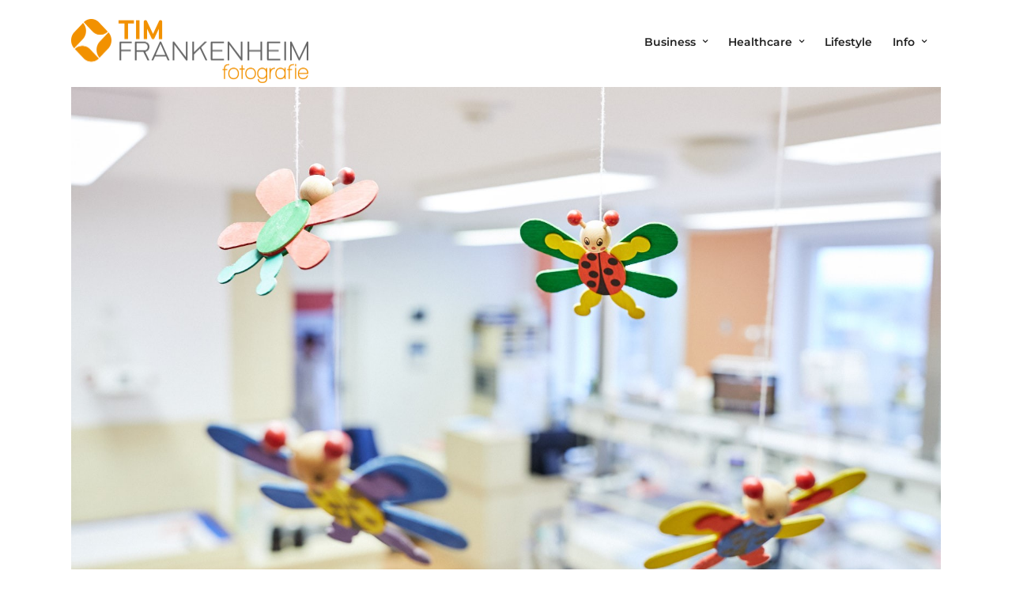

--- FILE ---
content_type: text/html; charset=UTF-8
request_url: https://timfrankenheim.de/galleries/neuwerk/190328_0415_neuwerk/
body_size: 10751
content:
<!DOCTYPE html><html lang="de" data-menu="leftalign"><head><link rel="profile" href="https://gmpg.org/xfn/11" /><link rel="pingback" href="https://timfrankenheim.de/xmlrpc.php" /><meta name='robots' content='index, follow, max-image-preview:large, max-snippet:-1, max-video-preview:-1' /><title>190328_0415_Neuwerk - Fotograf Tim Frankenheim</title><link rel="canonical" href="https://timfrankenheim.de/galleries/neuwerk/190328_0415_neuwerk/" /><meta name="twitter:card" content="summary_large_image" /><meta name="twitter:title" content="190328_0415_Neuwerk - Fotograf Tim Frankenheim" /><meta name="twitter:image" content="https://timfrankenheim.de/wp-content/uploads/2019/02/190328_0415_Neuwerk.jpg" /> <script type="application/ld+json" class="yoast-schema-graph">{"@context":"https://schema.org","@graph":[{"@type":"WebPage","@id":"https://timfrankenheim.de/galleries/neuwerk/190328_0415_neuwerk/","url":"https://timfrankenheim.de/galleries/neuwerk/190328_0415_neuwerk/","name":"190328_0415_Neuwerk - Fotograf Tim Frankenheim","isPartOf":{"@id":"https://timfrankenheim.de/#website"},"primaryImageOfPage":{"@id":"https://timfrankenheim.de/galleries/neuwerk/190328_0415_neuwerk/#primaryimage"},"image":{"@id":"https://timfrankenheim.de/galleries/neuwerk/190328_0415_neuwerk/#primaryimage"},"thumbnailUrl":"https://timfrankenheim.de/wp-content/uploads/2019/02/190328_0415_Neuwerk.jpg","datePublished":"2019-05-03T09:32:46+00:00","dateModified":"2019-05-03T09:32:46+00:00","breadcrumb":{"@id":"https://timfrankenheim.de/galleries/neuwerk/190328_0415_neuwerk/#breadcrumb"},"inLanguage":"de","potentialAction":[{"@type":"ReadAction","target":["https://timfrankenheim.de/galleries/neuwerk/190328_0415_neuwerk/"]}]},{"@type":"ImageObject","inLanguage":"de","@id":"https://timfrankenheim.de/galleries/neuwerk/190328_0415_neuwerk/#primaryimage","url":"https://timfrankenheim.de/wp-content/uploads/2019/02/190328_0415_Neuwerk.jpg","contentUrl":"https://timfrankenheim.de/wp-content/uploads/2019/02/190328_0415_Neuwerk.jpg","width":1600,"height":1067},{"@type":"BreadcrumbList","@id":"https://timfrankenheim.de/galleries/neuwerk/190328_0415_neuwerk/#breadcrumb","itemListElement":[{"@type":"ListItem","position":1,"name":"Home","item":"https://timfrankenheim.de/"},{"@type":"ListItem","position":2,"name":"190328_0415_Neuwerk"}]},{"@type":"WebSite","@id":"https://timfrankenheim.de/#website","url":"https://timfrankenheim.de/","name":"Fotograf Tim Frankenheim","description":"Portraitfotografie, Fotoreportagen, Businessfotografie: Ich setze Menschen und ihre Umgebung in Szene. Denn Menschen sind spannend. Das zeige ich.","potentialAction":[{"@type":"SearchAction","target":{"@type":"EntryPoint","urlTemplate":"https://timfrankenheim.de/?s={search_term_string}"},"query-input":"required name=search_term_string"}],"inLanguage":"de"}]}</script> <link rel="alternate" type="application/rss+xml" title="Fotograf Tim Frankenheim &raquo; Feed" href="https://timfrankenheim.de/feed/" /><meta charset="UTF-8" /><meta name="viewport" content="width=device-width, initial-scale=1, maximum-scale=1" /><meta name="format-detection" content="telephone=no"><meta property="og:type" content="article" /><meta property="og:type" content="article" /><meta property="og:title" content="190328_0415_Neuwerk"/><meta property="og:url" content="https://timfrankenheim.de/galleries/neuwerk/190328_0415_neuwerk/"/><style type="text/css">img.wp-smiley,img.emoji{display:inline!important;border:none!important;box-shadow:none!important;height:1em!important;width:1em!important;margin:0 0.07em!important;vertical-align:-0.1em!important;background:none!important;padding:0!important}</style><link data-minify="1" rel='stylesheet' id='photography-reset-css-css' href='https://timfrankenheim.de/wp-content/cache/min/1/wp-content/themes/photography/css/reset-2f6a4e6b1d12cc060c9f1192160cd3dd.css' type='text/css' media='all' /><link data-minify="1" rel='stylesheet' id='photography-wordpress-css-css' href='https://timfrankenheim.de/wp-content/cache/min/1/wp-content/themes/photography/css/wordpress-db5d80128028f92a4c815195fa3b0502.css' type='text/css' media='all' /><link data-minify="1" rel='stylesheet' id='photography-animation-css-css' href='https://timfrankenheim.de/wp-content/cache/min/1/wp-content/themes/photography/css/animation-87aa79f24840ebc23f484be02171cd77.css' type='text/css' media='all' /><link data-minify="1" rel='stylesheet' id='photography-modulobox-css' href='https://timfrankenheim.de/wp-content/cache/min/1/wp-content/themes/photography/js/modulobox/modulobox-7f6c047f80756ef91f5b2d4393b25006.css' type='text/css' media='all' /><link data-minify="1" rel='stylesheet' id='photography-jquery-ui-css-css' href='https://timfrankenheim.de/wp-content/cache/min/1/wp-content/themes/photography/css/jqueryui/custom-e0e2f65328f08fbe59563454baf539d8.css' type='text/css' media='all' /><link data-minify="1" rel='stylesheet' id='photography-flexslider-css' href='https://timfrankenheim.de/wp-content/cache/min/1/wp-content/themes/photography/js/flexslider/flexslider-c473c7d5a8446b3f09a620c5383581a1.css' type='text/css' media='all' /><link data-minify="1" rel='stylesheet' id='photography-tooltipster-css' href='https://timfrankenheim.de/wp-content/cache/min/1/wp-content/themes/photography/css/tooltipster-912a1f0195448c7446a5b0c23c01947b.css' type='text/css' media='all' /><link data-minify="1" rel='stylesheet' id='photography-odometer-theme-css' href='https://timfrankenheim.de/wp-content/cache/min/1/wp-content/themes/photography/css/odometer-theme-minimal-7993c809f2f08646a73357827734b19a.css' type='text/css' media='all' /><link data-minify="1" rel='stylesheet' id='photography-hw-parallax.css-css' href='https://timfrankenheim.de/wp-content/cache/min/1/wp-content/themes/photography/css/hw-parallax-e01b697445fdb7391e34f7d376d9e7eb.css' type='text/css' media='all' /><link data-minify="1" rel='stylesheet' id='photography-progressive-image-css' href='https://timfrankenheim.de/wp-content/cache/min/1/wp-content/themes/photography/css/progressive-image-2726035d6617dc324ec2521c8d9551d9.css' type='text/css' media='all' /><link data-minify="1" rel='stylesheet' id='photography-screen-css' href='https://timfrankenheim.de/wp-content/cache/min/1/wp-content/themes/photography/css/screen-aced58c91da807df156d6409e411b704.css' type='text/css' media='all' /><link data-minify="1" rel='stylesheet' id='photography-leftalignmenu-css' href='https://timfrankenheim.de/wp-content/cache/min/1/wp-content/themes/photography/css/menus/leftalignmenu-18fa0a3dd96f7cb5fc98c0c1fe114e99.css' type='text/css' media='all' /><link rel='stylesheet' id='photography-fonts-css' href='https://fonts.googleapis.com/css?family=Raleway%3A300%2C400%2C600%2C700%2C400italic%7CMandali%3A300%2C400%2C600%2C700%2C400italic&#038;subset=latin%2Ccyrillic-ext%2Cgreek-ext%2Ccyrillic&#038;display=swap' type='text/css' media='all' /><link rel='stylesheet' id='fontawesome-css' href='https://timfrankenheim.de/wp-content/themes/photography/css/font-awesome.min.css' type='text/css' media='all' /><link data-minify="1" rel='stylesheet' id='themify-icons-css' href='https://timfrankenheim.de/wp-content/cache/min/1/wp-content/themes/photography/css/themify-icons-f3715a4031a4f03e3aa1c4fa1abe5098.css' type='text/css' media='all' /><link rel='stylesheet' id='photography-custom-css-css' href='https://timfrankenheim.de/wp-admin/admin-ajax.php?action=photography_custom_css' type='text/css' media='all' /><link data-minify="1" rel='stylesheet' id='photography-responsive-css-css' href='https://timfrankenheim.de/wp-content/cache/min/1/wp-content/themes/photography/css/grid-f22cfdaaf5c0396da900e639a8182d22.css' type='text/css' media='all' /> <script type='text/javascript' src='https://timfrankenheim.de/wp-includes/js/jquery/jquery.min.js' id='jquery-core-js'></script> <script type='text/javascript' src='https://timfrankenheim.de/wp-includes/js/jquery/jquery-migrate.min.js' id='jquery-migrate-js' defer></script> <link rel="https://api.w.org/" href="https://timfrankenheim.de/wp-json/" /><link rel="alternate" type="application/json" href="https://timfrankenheim.de/wp-json/wp/v2/media/3294" /><link rel="EditURI" type="application/rsd+xml" title="RSD" href="https://timfrankenheim.de/xmlrpc.php?rsd" /><link rel="wlwmanifest" type="application/wlwmanifest+xml" href="https://timfrankenheim.de/wp-includes/wlwmanifest.xml" /><link rel='shortlink' href='https://timfrankenheim.de/?p=3294' /><link rel="alternate" type="application/json+oembed" href="https://timfrankenheim.de/wp-json/oembed/1.0/embed?url=https%3A%2F%2Ftimfrankenheim.de%2Fgalleries%2Fneuwerk%2F190328_0415_neuwerk%2F" /><link rel="alternate" type="text/xml+oembed" href="https://timfrankenheim.de/wp-json/oembed/1.0/embed?url=https%3A%2F%2Ftimfrankenheim.de%2Fgalleries%2Fneuwerk%2F190328_0415_neuwerk%2F&#038;format=xml" /> <script type="text/javascript">(function(url){
	if(/(?:Chrome\/26\.0\.1410\.63 Safari\/537\.31|WordfenceTestMonBot)/.test(navigator.userAgent)){ return; }
	var addEvent = function(evt, handler) {
		if (window.addEventListener) {
			document.addEventListener(evt, handler, false);
		} else if (window.attachEvent) {
			document.attachEvent('on' + evt, handler);
		}
	};
	var removeEvent = function(evt, handler) {
		if (window.removeEventListener) {
			document.removeEventListener(evt, handler, false);
		} else if (window.detachEvent) {
			document.detachEvent('on' + evt, handler);
		}
	};
	var evts = 'contextmenu dblclick drag dragend dragenter dragleave dragover dragstart drop keydown keypress keyup mousedown mousemove mouseout mouseover mouseup mousewheel scroll'.split(' ');
	var logHuman = function() {
		if (window.wfLogHumanRan) { return; }
		window.wfLogHumanRan = true;
		var wfscr = document.createElement('script');
		wfscr.type = 'text/javascript';
		wfscr.async = true;
		wfscr.src = url + '&r=' + Math.random();
		(document.getElementsByTagName('head')[0]||document.getElementsByTagName('body')[0]).appendChild(wfscr);
		for (var i = 0; i < evts.length; i++) {
			removeEvent(evts[i], logHuman);
		}
	};
	for (var i = 0; i < evts.length; i++) {
		addEvent(evts[i], logHuman);
	}
})('//timfrankenheim.de/?wordfence_lh=1&hid=FC353D75324177D8F711F96643966065');</script><link rel="icon" href="https://timfrankenheim.de/wp-content/uploads/2022/01/cropped-TFF_logo_512-32x32.jpg" sizes="32x32" /><link rel="icon" href="https://timfrankenheim.de/wp-content/uploads/2022/01/cropped-TFF_logo_512-192x192.jpg" sizes="192x192" /><link rel="apple-touch-icon" href="https://timfrankenheim.de/wp-content/uploads/2022/01/cropped-TFF_logo_512-180x180.jpg" /><meta name="msapplication-TileImage" content="https://timfrankenheim.de/wp-content/uploads/2022/01/cropped-TFF_logo_512-270x270.jpg" /><style type="text/css" id="wp-custom-css">.top_bar .standard_wrapper{height:110px}#custom_logo img{margin-top:20px}@media only screen and (max-width:767px){.top_bar{height:90px}#custom_logo img{margin-top:0}}</style><style id="kirki-inline-styles">#page_content_wrapper img,.ppb_wrapper img,.portfolio_post_previous a,.portfolio_post_next a,#page_content_wrapper .inner .sidebar_wrapper .sidebar .content img,.page_content_wrapper .inner .sidebar_wrapper .sidebar .content img,.overlay_gallery_wrapper,#menu_wrapper .nav ul li ul,#menu_wrapper div .nav li ul{-webkit-border-radius:0;-moz-border-radius:0;border-radius:0}body,input[type=text],input[type=password],input[type=email],input[type=url],input[type=date],input[type=tel],input.wpcf7-text,.woocommerce table.cart td.actions .coupon .input-text,.woocommerce-page table.cart td.actions .coupon .input-text,.woocommerce #content table.cart td.actions .coupon .input-text,.woocommerce-page #content table.cart td.actions .coupon .input-text,select,textarea,.ui-widget input,.ui-widget select,.ui-widget textarea,.ui-widget button,.ui-widget label,.ui-widget-header,.zm_alr_ul_container,.woocommerce .woocommerce-result-count,.woocommerce .woocommerce-ordering select{font-family:Montserrat;font-size:16px;font-weight:400;line-height:1.6;text-transform:none}h1,h2,h3,h4,h5,h6,h7,.post_quote_title,strong[itemprop="author"],#page_content_wrapper .posts.blog li a,.page_content_wrapper .posts.blog li a,#filter_selected,blockquote,.sidebar_widget li.widget_products,#footer ul.sidebar_widget li ul.posts.blog li a,.woocommerce-page table.cart th,table.shop_table thead tr th,.testimonial_slider_content,.pagination,.pagination_detail,.appointment-form-shortcode .mpa-booking-step.mpa-booking-step-period .mpa-shortcode-title,.appointment-form-shortcode .mpa-booking-step.mpa-booking-step-cart .mpa-shortcode-title,.appointment-form-shortcode .mpa-booking-step.mpa-booking-step-checkout .mpa-shortcode-title,.appointment-form-shortcode .mpa-booking-step.mpa-booking-step-payment .mpa-shortcode-title,#respond.comment-respond .comment-reply-title,.appointment-form-shortcode .mpa-booking-step.mpa-booking-step-cart .mpa-cart .item-header .cell-service .mpa-service-name,.appointment-form-widget>.widget-body .mpa-booking-step.mpa-booking-step-cart .mpa-cart .item-header .cell-service .mpa-service-name{font-family:Montserrat;font-weight:600;letter-spacing:-1px;line-height:1.8;text-transform:none}h1{font-size:35px}h2{font-size:24px}h3{font-size:26px}h4{font-size:22px}h5{font-size:18px}h6{font-size:16px}blockquote{font-family:Montserrat;font-size:24px;font-weight:600;letter-spacing:-1px;line-height:1.8;text-transform:none}body,#wrapper,#page_content_wrapper.fixed,#gallery_lightbox h2,.slider_wrapper .gallery_image_caption h2,#body_loading_screen,h3#reply-title span,.overlay_gallery_wrapper,.progress_bar_holder,.pricing_wrapper_border,.pagination a,.pagination span,#captcha-wrap .text-box input,#page_caption.split,#page_caption .bg_frame_split{background-color:#fff}#page_caption.hasbg.split{border-color:#fff}body,.pagination a,#gallery_lightbox h2,.slider_wrapper .gallery_image_caption h2,.post_info a,#page_content_wrapper.split #copyright,.page_content_wrapper.split #copyright,.ui-state-default a,.ui-state-default a:link,.ui-state-default a:visited{color:#222}::selection{background-color:#222}::-webkit-input-placeholder{color:#222}::-moz-placeholder{color:#222}:-ms-input-placeholder{color:#222}a{color:#222}.filter li a.active,#portfolio_wall_filters li a.active,#portfolio_wall_filters li a:hover,.filter li a:hover{border-color:#222}a:hover,a:active,.post_info_comment a i{color:#999}h1,h2,h3,h4,h5,h6,h7,pre,code,tt,blockquote,.post_header h5 a,.post_header h3 a,.post_header.grid h6 a,.post_header.fullwidth h4 a,.post_header h5 a,blockquote,.site_loading_logo_item i,.ppb_subtitle,.woocommerce .woocommerce-ordering select,.woocommerce #page_content_wrapper a.button,.woocommerce.columns-4 ul.products li.product a.add_to_cart_button,.woocommerce.columns-4 ul.products li.product a.add_to_cart_button:hover,.ui-accordion .ui-accordion-header a,.tabs .ui-state-active a,body.woocommerce div.product .woocommerce-tabs ul.tabs li.active a,body.woocommerce-page div.product .woocommerce-tabs ul.tabs li.active a,body.woocommerce #content div.product .woocommerce-tabs ul.tabs li.active a,body.woocommerce-page #content div.product .woocommerce-tabs ul.tabs li.active a,.woocommerce div.product .woocommerce-tabs ul.tabs li a,.post_header h5 a,.post_header h6 a{color:#222}body.page.page-template-gallery-archive-split-screen-php #fp-nav li .active span,body.tax-gallerycat #fp-nav li .active span,body.page.page-template-portfolio-fullscreen-split-screen-php #fp-nav li .active span,body.page.tax-portfolioset #fp-nav li .active span,body.page.page-template-gallery-archive-split-screen-php #fp-nav ul li a span,body.tax-gallerycat #fp-nav ul li a span,body.page.page-template-portfolio-fullscreen-split-screen-php #fp-nav ul li a span,body.page.tax-portfolioset #fp-nav ul li a span{background-color:#222}#social_share_wrapper,hr,#social_share_wrapper,.post.type-post,#page_content_wrapper .sidebar .content .sidebar_widget li h2.widgettitle,h2.widgettitle,h5.widgettitle,.comment .right,.widget_tag_cloud div a,.meta-tags a,.tag_cloud a,#footer,#post_more_wrapper,.woocommerce ul.products li.product,.woocommerce-page ul.products li.product,.woocommerce ul.products li.product .price,.woocommerce-page ul.products li.product .price,#page_content_wrapper .inner .sidebar_content,#page_content_wrapper .inner .sidebar_content.left_sidebar,.ajax_close,.ajax_next,.ajax_prev,.portfolio_next,.portfolio_prev,.portfolio_next_prev_wrapper.video .portfolio_prev,.portfolio_next_prev_wrapper.video .portfolio_next,.separated,.blog_next_prev_wrapper,#post_more_wrapper h5,#ajax_portfolio_wrapper.hidding,#ajax_portfolio_wrapper.visible,.tabs.vertical .ui-tabs-panel,.ui-tabs.vertical.right .ui-tabs-nav li,.woocommerce div.product .woocommerce-tabs ul.tabs li,.woocommerce #content div.product .woocommerce-tabs ul.tabs li,.woocommerce-page div.product .woocommerce-tabs ul.tabs li,.woocommerce-page #content div.product .woocommerce-tabs ul.tabs li,.woocommerce div.product .woocommerce-tabs .panel,.woocommerce-page div.product .woocommerce-tabs .panel,.woocommerce #content div.product .woocommerce-tabs .panel,.woocommerce-page #content div.product .woocommerce-tabs .panel,.woocommerce table.shop_table,.woocommerce-page table.shop_table,table tr td,.woocommerce .cart-collaterals .cart_totals,.woocommerce-page .cart-collaterals .cart_totals,.woocommerce .cart-collaterals .shipping_calculator,.woocommerce-page .cart-collaterals .shipping_calculator,.woocommerce .cart-collaterals .cart_totals tr td,.woocommerce .cart-collaterals .cart_totals tr th,.woocommerce-page .cart-collaterals .cart_totals tr td,.woocommerce-page .cart-collaterals .cart_totals tr th,table tr th,.woocommerce #payment,.woocommerce-page #payment,.woocommerce #payment ul.payment_methods li,.woocommerce-page #payment ul.payment_methods li,.woocommerce #payment div.form-row,.woocommerce-page #payment div.form-row,.ui-tabs li:first-child,.ui-tabs .ui-tabs-nav li,.ui-tabs.vertical .ui-tabs-nav li,.ui-tabs.vertical.right .ui-tabs-nav li.ui-state-active,.ui-tabs.vertical .ui-tabs-nav li:last-child,#page_content_wrapper .inner .sidebar_wrapper ul.sidebar_widget li.widget_nav_menu ul.menu li.current-menu-item a,.page_content_wrapper .inner .sidebar_wrapper ul.sidebar_widget li.widget_nav_menu ul.menu li.current-menu-item a,.pricing_wrapper,.pricing_wrapper li,.ui-accordion .ui-accordion-header,.ui-accordion .ui-accordion-content,#page_content_wrapper .sidebar .content .sidebar_widget li h2.widgettitle:before,h2.widgettitle:before,#autocomplete,.ppb_blog_minimal .one_third_bg,#page_content_wrapper .sidebar .content .sidebar_widget li h2.widgettitle,h2.widgettitle,h5.event_title,.tabs .ui-tabs-panel,.ui-tabs .ui-tabs-nav li,.ui-tabs li:first-child,.ui-tabs.vertical .ui-tabs-nav li:last-child,.woocommerce .woocommerce-ordering select,.woocommerce div.product .woocommerce-tabs ul.tabs li.active,.woocommerce-page div.product .woocommerce-tabs ul.tabs li.active,.woocommerce #content div.product .woocommerce-tabs ul.tabs li.active,.woocommerce-page #content div.product .woocommerce-tabs ul.tabs li.active,.woocommerce-page table.cart th,table.shop_table thead tr th,hr.title_break,.overlay_gallery_border,#page_content_wrapper.split #copyright,.page_content_wrapper.split #copyright,.post.type-post,.events.type-events,h5.event_title,.post_header h5.event_title,.client_archive_wrapper,.woocommerce-info,.woocommerce-info::before{border-color:#222}.appointment-form-shortcode label,.appointment-form-widget>.widget-body label{color:#000}.flatpickr-current-month,.appointment-form-shortcode .mpa-booking-step.mpa-booking-step-cart .mpa-shortcode-title,.appointment-form-shortcode .mpa-booking-step.mpa-booking-step-checkout .mpa-shortcode-title,.appointment-form-shortcode .mpa-booking-step.mpa-booking-step-period .mpa-shortcode-title,.appointment-form-shortcode .mpa-booking-step.mpa-booking-step-service-form .mpa-shortcode-title,.appointment-form-shortcode .mpa-booking-step.mpa-booking-step-payment .mpa-shortcode-title,.appointment-form-widget>.widget-body .mpa-booking-step.mpa-booking-step-cart .mpa-shortcode-title,.appointment-form-widget>.widget-body .mpa-booking-step.mpa-booking-step-checkout .mpa-shortcode-title,.appointment-form-widget>.widget-body .mpa-booking-step.mpa-booking-step-period .mpa-shortcode-title,.appointment-form-widget>.widget-body .mpa-booking-step.mpa-booking-step-service-form .mpa-shortcode-title,.appointment-form-widget>.widget-body .mpa-booking-step.mpa-booking-step-payment .mpa-shortcode-title,.appointment-form-shortcode .mpa-booking-step.mpa-booking-step-period .flatpickr-calendar .flatpickr-weekdays .flatpickr-weekday,.appointment-form-widget>.widget-body .mpa-booking-step.mpa-booking-step-period .flatpickr-calendar .flatpickr-weekdays .flatpickr-weekday,.appointment-form-shortcode .mpa-booking-step.mpa-booking-step-period .flatpickr-calendar .flatpickr-day,.appointment-form-widget>.widget-body .mpa-booking-step.mpa-booking-step-period .flatpickr-calendar .flatpickr-day,.appointment-form-shortcode .mpa-booking-step.mpa-booking-step-cart .mpa-cart,.appointment-form-widget>.widget-body .mpa-booking-step.mpa-booking-step-cart .mpa-cart,p.mpa-cart-total,.appointment-form-shortcode .mpa-booking-step.mpa-booking-step-checkout .mpa-order-details .mpa-order{color:#000}.appointment-form-shortcode .mpa-booking-step.mpa-booking-step-period .flatpickr-calendar .flatpickr-months .flatpickr-next-month:hover svg,.appointment-form-shortcode .mpa-booking-step.mpa-booking-step-period .flatpickr-calendar .flatpickr-months .flatpickr-prev-month:hover svg,.appointment-form-widget>.widget-body .mpa-booking-step.mpa-booking-step-period .flatpickr-calendar .flatpickr-months .flatpickr-next-month:hover svg,.appointment-form-widget>.widget-body .mpa-booking-step.mpa-booking-step-period .flatpickr-calendar .flatpickr-months .flatpickr-prev-month:hover svg{fill:#000}.appointment-form-shortcode .mpa-booking-step.mpa-booking-step-period .flatpickr-calendar .flatpickr-months,.appointment-form-widget>.widget-body .mpa-booking-step.mpa-booking-step-period .flatpickr-calendar .flatpickr-months,.appointment-form-shortcode .mpa-booking-step.mpa-booking-step-period .flatpickr-calendar .flatpickr-day:before,.appointment-form-widget>.widget-body .mpa-booking-step.mpa-booking-step-period .flatpickr-calendar .flatpickr-day:before,.appointment-form-shortcode .mpa-booking-step.mpa-booking-step-cart .mpa-cart .mpa-cart-item{background:#f9f9f9}.appointment-form-shortcode .mpa-booking-step.mpa-booking-step-cart .mpa-cart .mpa-cart-item,.appointment-form-widget>.widget-body .mpa-booking-step.mpa-booking-step-cart .mpa-cart .mpa-cart-item,.appointment-form-shortcode .mpa-booking-step.mpa-booking-step-booking,.appointment-form-widget>.widget-body .mpa-booking-step.mpa-booking-step-booking{background:#f9f9f9}.flatpickr-months .flatpickr-prev-month svg,.flatpickr-months .flatpickr-next-month svg{fill:#f9f9f9}input[type=submit],input[type=button],a.button,.button,.woocommerce .page_slider a.button,a.button.fullwidth,.woocommerce-page div.product form.cart .button,.woocommerce #respond input#submit.alt,.woocommerce a.button.alt,.woocommerce button.button.alt,.woocommerce input.button.alt,body .ui-dialog[aria-describedby="ajax-login-register-login-dialog"] .form-wrapper input[type="submit"],body .ui-dialog[aria-describedby="ajax-login-register-dialog"] .form-wrapper input[type="submit"],input[type=search],select,.woocommerce #content .quantity input.qty,.woocommerce .quantity input.qty,.woocommerce-page #content .quantity input.qty,.woocommerce-page .quantity input.qty{font-family:Montserrat;font-size:16px;font-weight:400;line-height:1.8;text-transform:none}input[type=text],input[type=password],input[type=email],input[type=url],input[type=tel],textarea,select,.woocommerce #content .quantity input.qty,.woocommerce .quantity input.qty,.woocommerce-page #content .quantity input.qty,.woocommerce-page .quantity input.qty{background-color:#fff}input[type=text],input[type=password],input[type=email],input[type=url],input[type=tel],textarea,select,.woocommerce #content .quantity input.qty,.woocommerce .quantity input.qty,.woocommerce-page #content .quantity input.qty,.woocommerce-page .quantity input.qty,.select2-container--default .select2-selection--single{color:#222}input[type=text],input[type=password],input[type=email],input[type=url],input[type=tel],textarea,select,.woocommerce #content .quantity input.qty,.woocommerce .quantity input.qty,.woocommerce-page #content .quantity input.qty,.woocommerce-page .quantity input.qty,.select2-container--default .select2-selection--single,.select2-container--default .select2-search--dropdown .select2-search__field,.select2-dropdown,.woocommerce form.checkout_coupon,.woocommerce form.login,.woocommerce form.register{border-color:#222}input[type=text]:focus,input[type=password]:focus,input[type=email]:focus,input[type=url]:focus,textarea:focus,#commentform input[type=text]:focus,#commentform input[type=email]:focus,#commentform input[type=url]:focus,#commentform textarea:focus,select:focus{border-color:#999}input[type=text],input[type=password],input[type=email],input[type=url],input[type=tel],textarea,.woocommerce .quantity .qty,select{-webkit-border-radius:0;-moz-border-radius:0;border-radius:0}label{font-family:Montserrat;font-size:13px;font-weight:600;line-height:1.8;text-transform:uppercase;color:#222}input[type=submit],input[type=button],a.button,.button,.woocommerce .page_slider a.button,a.button.fullwidth,.woocommerce-page div.product form.cart .button,.woocommerce #respond input#submit.alt,.woocommerce a.button.alt,.woocommerce button.button.alt,.woocommerce input.button.alt,body .ui-dialog[aria-describedby="ajax-login-register-login-dialog"] .form-wrapper input[type="submit"],body .ui-dialog[aria-describedby="ajax-login-register-dialog"] .form-wrapper input[type="submit"],button[type=submit],.wp-block-search .wp-block-search__button,#woocommerce-mini-cart-flyout .woocommerce-mini-cart__buttons a,.woocommerce #page_content_wrapper a.button,.woocommerce #respond input#submit,.woocommerce a.button,.woocommerce button.button,.woocommerce input.button,.woocommerce:where(body:not(.woocommerce-block-theme-has-button-styles)) #respond input#submit,.woocommerce:where(body:not(.woocommerce-block-theme-has-button-styles)) #respond input#submit,.woocommerce:where(body:not(.woocommerce-block-theme-has-button-styles)) a.button,.woocommerce:where(body:not(.woocommerce-block-theme-has-button-styles)) button.button,.woocommerce:where(body:not(.woocommerce-block-theme-has-button-styles)) input.button,:where(body:not(.woocommerce-block-theme-has-button-styles)) .woocommerce #respond input#submit,:where(body:not(.woocommerce-block-theme-has-button-styles)) .woocommerce a.button,:where(body:not(.woocommerce-block-theme-has-button-styles)) .woocommerce button.button,:where(body:not(.woocommerce-block-theme-has-button-styles)) .woocommerce input.button{font-family:Montserrat;font-size:16px;font-weight:600;letter-spacing:-1px;line-height:1.7;text-transform:none}input[type=submit],input[type=button],a.button,.button,.pagination a:hover,.woocommerce .footer_bar .button,.woocommerce .footer_bar .button:hover,.woocommerce-page div.product form.cart .button,.woocommerce #respond input#submit.alt,.woocommerce a.button.alt,.woocommerce button.button.alt,.woocommerce input.button.alt,#bg_regular .post_info_cat a,.post_excerpt.post_tag a,.social_share_button_wrapper ul li a,.woocommerce:where(body:not(.woocommerce-block-theme-has-button-styles)) #respond input#submit,.woocommerce:where(body:not(.woocommerce-block-theme-has-button-styles)) #respond input#submit,.woocommerce:where(body:not(.woocommerce-block-theme-has-button-styles)) a.button,.woocommerce:where(body:not(.woocommerce-block-theme-has-button-styles)) button.button,.woocommerce:where(body:not(.woocommerce-block-theme-has-button-styles)) input.button,:where(body:not(.woocommerce-block-theme-has-button-styles)) .woocommerce #respond input#submit,:where(body:not(.woocommerce-block-theme-has-button-styles)) .woocommerce a.button,:where(body:not(.woocommerce-block-theme-has-button-styles)) .woocommerce button.button,:where(body:not(.woocommerce-block-theme-has-button-styles)) .woocommerce input.button,.appointment-form-shortcode .mpa-booking-step.mpa-booking-step-period .flatpickr-calendar .flatpickr-months,.appointment-form-widget>.widget-body .mpa-booking-step.mpa-booking-step-period .flatpickr-calendar .flatpickr-months,.appointment-form-shortcode .mpa-booking-step.mpa-booking-step-period .mpa-time-wrapper .mpa-times .mpa-time-period,.appointment-form-widget>.widget-body .mpa-booking-step.mpa-booking-step-period .mpa-time-wrapper .mpa-times .mpa-time-period{-webkit-border-radius:0;-moz-border-radius:0;border-radius:0}input[type=submit],input[type=button],a.button,.button,.pagination span,.pagination a:hover,.woocommerce .footer_bar .button,.woocommerce .footer_bar .button:hover,.woocommerce-page div.product form.cart .button,.woocommerce #respond input#submit.alt,.woocommerce a.button.alt,.woocommerce button.button.alt,.woocommerce input.button.alt,.post_type_icon,.header_cart_wrapper .cart_count,:where(.wp-block-search__button),.woocommerce:where(body:not(.woocommerce-block-theme-has-button-styles)) #respond input#submit,.woocommerce:where(body:not(.woocommerce-block-theme-has-button-styles)) #respond input#submit,.woocommerce:where(body:not(.woocommerce-block-theme-has-button-styles)) a.button,.woocommerce:where(body:not(.woocommerce-block-theme-has-button-styles)) button.button,.woocommerce:where(body:not(.woocommerce-block-theme-has-button-styles)) input.button,:where(body:not(.woocommerce-block-theme-has-button-styles)) .woocommerce #respond input#submit,:where(body:not(.woocommerce-block-theme-has-button-styles)) .woocommerce a.button,:where(body:not(.woocommerce-block-theme-has-button-styles)) .woocommerce button.button,:where(body:not(.woocommerce-block-theme-has-button-styles)) .woocommerce input.button{background-color:#000}.pagination span,.pagination a:hover{border-color:#000}.button.ghost,.button.ghost:hover,.button.ghost:active{color:#000}input[type=submit],input[type=button],a.button,.button,.pagination a:hover,.woocommerce .footer_bar .button,.woocommerce .footer_bar .button:hover,.woocommerce-page div.product form.cart .button,.woocommerce #respond input#submit.alt,.woocommerce a.button.alt,.woocommerce button.button.alt,.woocommerce input.button.alt,.post_type_icon,.woocommerce input.button.alt,.post_type_icon,.header_cart_wrapper .cart_count,:where(.wp-block-search__button),.woocommerce:where(body:not(.woocommerce-block-theme-has-button-styles)) #respond input#submit,.woocommerce:where(body:not(.woocommerce-block-theme-has-button-styles)) #respond input#submit,.woocommerce:where(body:not(.woocommerce-block-theme-has-button-styles)) a.button,.woocommerce:where(body:not(.woocommerce-block-theme-has-button-styles)) button.button,.woocommerce:where(body:not(.woocommerce-block-theme-has-button-styles)) input.button,:where(body:not(.woocommerce-block-theme-has-button-styles)) .woocommerce #respond input#submit,:where(body:not(.woocommerce-block-theme-has-button-styles)) .woocommerce a.button,:where(body:not(.woocommerce-block-theme-has-button-styles)) .woocommerce button.button,:where(body:not(.woocommerce-block-theme-has-button-styles)) .woocommerce input.button{color:#fff}input[type=submit],input[type=button],a.button,.button,.pagination a:hover,.woocommerce .footer_bar .button,.woocommerce .footer_bar .button:hover,.woocommerce-page div.product form.cart .button,.woocommerce #respond input#submit.alt,.woocommerce a.button.alt,.woocommerce button.button.alt,.woocommerce input.button.alt,.button.ghost,.button.ghost:hover,.button.ghost:active,:where(.wp-block-search__button),.woocommerce:where(body:not(.woocommerce-block-theme-has-button-styles)) #respond input#submit,.woocommerce:where(body:not(.woocommerce-block-theme-has-button-styles)) #respond input#submit,.woocommerce:where(body:not(.woocommerce-block-theme-has-button-styles)) a.button,.woocommerce:where(body:not(.woocommerce-block-theme-has-button-styles)) button.button,.woocommerce:where(body:not(.woocommerce-block-theme-has-button-styles)) input.button,:where(body:not(.woocommerce-block-theme-has-button-styles)) .woocommerce #respond input#submit,:where(body:not(.woocommerce-block-theme-has-button-styles)) .woocommerce a.button,:where(body:not(.woocommerce-block-theme-has-button-styles)) .woocommerce button.button,:where(body:not(.woocommerce-block-theme-has-button-styles)) .woocommerce input.button{border-color:#000}input[type=button]:hover,input[type=submit]:hover,a.button:hover,.button:hover,.button.submit,a.button.white:hover,.button.white:hover,a.button.white:active,.button.white:active,.black_bg input[type=submit],.learnpress-page #page_content_wrapper .lp-button:hover,.learnpress-page #learn-press-profile-basic-information button:hover,.learnpress-page #profile-content-settings form button[type=submit]:hover,body #checkout-payment #checkout-order-action button:hover,button[type=submit]:hover,.wp-block-search .wp-block-search__button:hover,#learn-press-course .course-summary-sidebar .course-sidebar-preview .lp-course-buttons button:hover,body .comment-respond .comment-form input[type=submit]:hover,.appointment-form-shortcode .mpa-booking-step.mpa-booking-step-cart .button-secondary:hover,.appointment-form-shortcode .mpa-booking-step.mpa-booking-step-checkout .button-secondary:hover,.appointment-form-shortcode .mpa-booking-step.mpa-booking-step-period .button-secondary:hover,.appointment-form-shortcode .mpa-booking-step.mpa-booking-step-service-form .button-secondary:hover,.appointment-form-shortcode .mpa-booking-step.mpa-booking-step-payment .button-secondary:hover,.appointment-form-widget>.widget-body .mpa-booking-step.mpa-booking-step-cart .button-secondary:hover,.appointment-form-widget>.widget-body .mpa-booking-step.mpa-booking-step-checkout .button-secondary:hover,.appointment-form-widget>.widget-body .mpa-booking-step.mpa-booking-step-period .button-secondary:hover,.appointment-form-widget>.widget-body .mpa-booking-step.mpa-booking-step-service-form .button-secondary:hover,.appointment-form-widget>.widget-body .mpa-booking-step.mpa-booking-step-payment .button-secondary:hover,.appointment-form-shortcode .mpa-booking-step.mpa-booking-step-period .mpa-time-wrapper .mpa-times .mpa-time-period.mpa-time-period-selected,.appointment-form-widget>.widget-body .mpa-booking-step.mpa-booking-step-period .mpa-time-wrapper .mpa-times .mpa-time-period.mpa-time-period-selected,#woocommerce-mini-cart-flyout .woocommerce-mini-cart__buttons a:hover,.woocommerce #page_content_wrapper a.button:hover,.woocommerce #respond input#submit:hover,.woocommerce a.button:hover,.woocommerce button.button:hover,.woocommerce input.button:hover,:where(.wp-block-search__button):hover,#bg_regular .post_info_cat a:hover,.woocommerce:where(body:not(.woocommerce-block-theme-has-button-styles)) #respond input#submit:hover{background-color:#fff}input[type=button]:hover,input[type=submit]:hover,a.button:hover,.button:hover,.button.submit,a.button.white:hover,.button.white:hover,a.button.white:active,.button.white:active,.black_bg input[type=submit],body.learnpress-page #page_content_wrapper .lp-button:hover,.learnpress-page #learn-press-profile-basic-information button:hover,.learnpress-page #profile-content-settings form button[type=submit]:hover,body #checkout-payment #checkout-order-action button:hover,button[type=submit]:hover,.wp-block-search .wp-block-search__button:hover,#learn-press-course .course-summary-sidebar .course-sidebar-preview .lp-course-buttons button:hover,body .comment-respond .comment-form input[type=submit]:hover,.appointment-form-shortcode .mpa-booking-step.mpa-booking-step-period .mpa-time-wrapper .mpa-times .mpa-time-period.mpa-time-period-selected,.appointment-form-shortcode .mpa-booking-step.mpa-booking-step-period .mpa-time-wrapper .mpa-times .mpa-time-period:hover,.appointment-form-widget>.widget-body .mpa-booking-step.mpa-booking-step-period .mpa-time-wrapper .mpa-times .mpa-time-period.mpa-time-period-selected,.appointment-form-widget>.widget-body .mpa-booking-step.mpa-booking-step-period .mpa-time-wrapper .mpa-times .mpa-time-period:hover,.appointment-form-shortcode .mpa-booking-step.mpa-booking-step-period .button-secondary:hover,#woocommerce-mini-cart-flyout .woocommerce-mini-cart__buttons a:hover,.woocommerce #page_content_wrapper a.button:hover,.woocommerce #respond input#submit:hover,.woocommerce a.button:hover,.woocommerce button.button:hover,.woocommerce input.button:hover,:where(.wp-block-search__button):hover,#bg_regular .post_info_cat a:hover,.woocommerce:where(body:not(.woocommerce-block-theme-has-button-styles)) #respond input#submit:hover,.appointment-form-shortcode .mpa-booking-step.mpa-booking-step-checkout .button-secondary:hover{color:#000}input[type=button]:hover,input[type=submit]:hover,a.button:hover,.button:hover,.button.submit,a.button.white:hover,.button.white:hover,a.button.white:active,.button.white:active,.black_bg input[type=submit],.learnpress-page #learn-press-profile-basic-information button:hover,.learnpress-page #profile-content-settings form button[type=submit]:hover,button[type=submit]:hover,.wp-block-search .wp-block-search__button:hover,#learn-press-course .course-summary-sidebar .course-sidebar-preview .lp-course-buttons button:hover,body .comment-respond .comment-form input[type=submit]:hover,.appointment-form-shortcode .mpa-booking-step.mpa-booking-step-period .mpa-time-wrapper .mpa-times .mpa-time-period.mpa-time-period-selected,.appointment-form-widget>.widget-body .mpa-booking-step.mpa-booking-step-period .mpa-time-wrapper .mpa-times .mpa-time-period.mpa-time-period-selected,.appointment-form-shortcode .mpa-booking-step.mpa-booking-step-period .button-secondary:hover,#woocommerce-mini-cart-flyout .woocommerce-mini-cart__buttons a:hover,.woocommerce #page_content_wrapper a.button:hover,.woocommerce #respond input#submit:hover,.woocommerce a.button:hover,.woocommerce button.button:hover,.woocommerce input.button:hover,:where(.wp-block-search__button):hover,#bg_regular .post_info_cat a:hover,.woocommerce:where(body:not(.woocommerce-block-theme-has-button-styles)) #respond input#submit:hover{border-color:#000}.frame_top,.frame_bottom,.frame_left,.frame_right{background:#fff}body.tg_boxed{background-color:#f0f0f0}#menu_wrapper .nav ul li a,#menu_wrapper div .nav li>a{font-family:Montserrat;font-size:14px;font-weight:600;letter-spacing:0;line-height:1.7;text-transform:none;padding-top:22px;padding-bottom:22px}#menu_wrapper .nav ul li a,#menu_wrapper div .nav li>a,.header_cart_wrapper a,#page_share,.portfolio_post_previous a,.portfolio_post_next a{color:#222}#mobile_nav_icon{border-color:#222}#menu_wrapper .nav ul li a.hover,#menu_wrapper .nav ul li a:hover,#menu_wrapper div .nav li a.hover,#menu_wrapper div .nav li a:hover,.header_cart_wrapper a:hover,#page_share:hover{color:#222}#menu_wrapper .nav ul li a.hover,#menu_wrapper .nav ul li a:hover,#menu_wrapper div .nav li a.hover,#menu_wrapper div .nav li a:hover{border-color:#222}#menu_wrapper div .nav>li.current-menu-item>a,#menu_wrapper div .nav>li.current-menu-parent>a,#menu_wrapper div .nav>li.current-menu-ancestor>a,#menu_wrapper div .nav li ul li.current-menu-item a,#menu_wrapper div .nav li.current-menu-parent ul li.current-menu-item a,.header_cart_wrapper a:active,#page_share:active{color:#222}#menu_wrapper div .nav>li.current-menu-item>a,#menu_wrapper div .nav>li.current-menu-parent>a,#menu_wrapper div .nav>li.current-menu-ancestor>a,#menu_wrapper div .nav li ul li.current-menu-item a,#menu_wrapper div .nav li.current-menu-parent ul li.current-menu-item a{border-color:#222}.top_bar,#page_caption,#nav_wrapper{border-color:#e1e1e1}.top_bar,.portfolio_post_previous a,.portfolio_post_next a{background-color:#fff}#menu_wrapper .nav ul li ul li a,#menu_wrapper div .nav li ul li a,#menu_wrapper div .nav li.current-menu-parent ul li a{font-family:Montserrat;font-size:16px;font-weight:400;text-transform:none}#menu_wrapper .nav ul li ul li a,#menu_wrapper div .nav li ul li a,#menu_wrapper div .nav li.current-menu-parent ul li a,#menu_wrapper div .nav li.current-menu-parent ul li.current-menu-item a,#menu_wrapper .nav ul li.megamenu ul li ul li a,#menu_wrapper div .nav li.megamenu ul li ul li a{color:#999}#menu_wrapper .nav ul li ul li a:hover,#menu_wrapper div .nav li ul li a:hover,#menu_wrapper div .nav li.current-menu-parent ul li a:hover,#menu_wrapper .nav ul li.megamenu ul li ul li a:hover,#menu_wrapper div .nav li.megamenu ul li ul li a:hover,#menu_wrapper .nav ul li.megamenu ul li ul li a:active,#menu_wrapper div .nav li.megamenu ul li ul li a:active,#menu_wrapper div .nav li.current-menu-parent ul li.current-menu-item a:hover{color:#fff}#menu_wrapper .nav ul li ul li a:hover,#menu_wrapper div .nav li ul li a:hover,#menu_wrapper div .nav li.current-menu-parent ul li a:hover,#menu_wrapper .nav ul li.megamenu ul li ul li a:hover,#menu_wrapper div .nav li.megamenu ul li ul li a:hover,#menu_wrapper .nav ul li.megamenu ul li ul li a:active,#menu_wrapper div .nav li.megamenu ul li ul li a:active{background:#222}#menu_wrapper .nav ul li ul,#menu_wrapper div .nav li ul{background:#222;border-color:#333}#menu_wrapper div .nav li.megamenu ul li>a,#menu_wrapper div .nav li.megamenu ul li>a:hover,#menu_wrapper div .nav li.megamenu ul li>a:active,#menu_wrapper div .nav li.megamenu ul li.current-menu-item>a{color:#fff}#menu_wrapper div .nav li.megamenu ul li{border-color:#333}.themegoods-navigation-wrapper .nav li.megamenu>ul,.themegoods-navigation-wrapper .nav li.megamenu>.elementor-megamenu-wrapper,#menu_wrapper .nav ul li.megamenu>ul,#menu_wrapper div .nav li.megamenu>ul{-webkit-border-radius:0;-moz-border-radius:0;border-radius:0}.above_top_bar{background:#222}#top_menu li a,.top_contact_info,.top_contact_info i,.top_contact_info a,.top_contact_info a:hover,.top_contact_info a:active{color:#fff}.mobile_menu_wrapper #searchform input[type=text]{background:#fff}.mobile_menu_wrapper #searchform input[type=text],.mobile_menu_wrapper #searchform button i{color:#222}.mobile_menu_wrapper #searchform ::-webkit-input-placeholder{color:#222}.mobile_menu_wrapper #searchform ::-moz-placeholder{color:#222}.mobile_menu_wrapper #searchform :-ms-input-placeholder{color:#222}div.fullmenu-wrapper{background:#000}.mobile_main_nav li a,#sub_menu li a{font-family:Montserrat;font-size:24px;font-weight:600;letter-spacing:-1px;line-height:2;text-transform:none}.mobile_main_nav li.menu-item-has-link.menu-item-has-children>a.menu-item-icon-link{font-size:12px}.mobile_menu_wrapper{background-color:#fff}.mobile_main_nav li a,#sub_menu li a,.mobile_menu_wrapper .sidebar_wrapper a,.mobile_menu_wrapper .sidebar_wrapper,#close_mobile_menu i{color:#222}.mobile_main_nav li a:hover,.mobile_main_nav li a:active,#sub_menu li a:hover,#sub_menu li a:active,.mobile_menu_wrapper .sidebar_wrapper h2.widgettitle{color:#222}#page_caption{background-color:#fff;padding-top:80px;padding-bottom:80px}#page_caption.hasbg #bg_regular:after{background:rgba(0,0,0,.2)}#page_caption .page_title_wrapper,#portfolio_wall_filters,.portfolio_wall_filters,.page_tagline,#page_caption.hasbg .page_tagline,#page_caption.hasbg h1,h1.hasbg{text-align:center}#page_caption .page_title_wrapper,#page_caption.hasbg.middle .page_title_wrapper{width:100%}#page_caption h1,.ppb_title{font-family:Montserrat;font-size:50px;font-weight:600;letter-spacing:-1px;line-height:1.2;text-transform:none;color:#000}#page_caption.hasbg{height:70vh}#page_caption.hasbg h1,h1.hasbg{font-family:Montserrat;font-size:50px;font-weight:600;letter-spacing:-1px;line-height:1.2;text-transform:none;color:#000}h2.ppb_title{font-family:Montserrat;font-size:50px;font-weight:600;letter-spacing:-1px;line-height:1.2;text-transform:none}.page_tagline,.post_header .post_detail,.recent_post_detail,.post_detail,.thumb_content span,.portfolio_desc .portfolio_excerpt,.testimonial_customer_position,.testimonial_customer_company,.page_tagline,#page_caption.hasbg .page_tagline,.post_header .post_detail,.recent_post_detail,.post_detail,.thumb_content span,.portfolio_desc .portfolio_excerpt,.testimonial_customer_position,.testimonial_customer_company,.page_tagline,#page_caption.hasbg .page_tagline{font-family:Montserrat;font-size:14px;font-weight:400;letter-spacing:0;line-height:1.8;text-transform:none;color:#000}.page_tagline,.ppb_header_content,.page_tagline,#page_caption.hasbg .page_tagline,.post_header .post_detail,.recent_post_detail,.post_detail,.thumb_content span,.portfolio_desc .portfolio_excerpt,.testimonial_customer_position,.testimonial_customer_company,.page_tagline,#page_caption.hasbg .page_tagline{font-style:italic}#page_content_wrapper .sidebar .content .sidebar_widget li h2.widgettitle,h2.widgettitle,h5.widgettitle,h5.related_post,.fullwidth_comment_wrapper h5.comment_header,.author_label,#respond h3,.about_author,.related.products h2,.cart_totals h2,.shipping_calcuLator h2,.upsells.products h2,.cross-sells h2,.woocommerce div.product .woocommerce-tabs ul.tabs li a,.sidebar .content .sidebar_widget li.widget_block h2{font-family:Montserrat;font-size:20px;font-weight:600;letter-spacing:-1px;line-height:1.8;text-transform:none}#page_content_wrapper .sidebar .content .sidebar_widget li h2.widgettitle,h2.widgettitle,h5.widgettitle,#page_content_wrapper .sidebar .content .sidebar_widget li.widget_archive,.page_content_wrapper .sidebar .content .sidebar_widget li.widget_archive,#page_content_wrapper .sidebar .content .sidebar_widget li.widget_categories,.page_content_wrapper .sidebar .content .sidebar_widget,#page_content_wrapper .sidebar .content .sidebar_widget li.widget_product_categories,.page_content_wrapper .sidebar .content .sidebar_widget li.widget_product_categories{text-align:center}#page_content_wrapper .inner .sidebar_wrapper .sidebar .content,.page_content_wrapper .inner .sidebar_wrapper .sidebar .content{color:#222}#page_content_wrapper .inner .sidebar_wrapper a,.page_content_wrapper .inner .sidebar_wrapper a{color:#222}#page_content_wrapper .inner .sidebar_wrapper a:hover,#page_content_wrapper .inner .sidebar_wrapper a:active,.page_content_wrapper .inner .sidebar_wrapper a:hover,.page_content_wrapper .inner .sidebar_wrapper a:active{color:#999}#page_content_wrapper .sidebar .content .sidebar_widget li h2.widgettitle,h2.widgettitle,h5.widgettitle{color:#222}#footer{padding-top:50px;padding-bottom:50px;color:#222}.footer_bar{background-color:#fff}#footer a,#footer a:active{color:#222}#footer a:hover{color:#222}.footer_bar,.footer_bar_wrapper{border-color:#fff}.footer_bar_wrapper{background:#fff}#copyright{color:#222}#copyright a,#copyright a:active,#footer_menu li a,.footer_bar_wrapper .social_wrapper ul li a{color:#222}#copyright a:hover,.social_wrapper ul li a:hover,#footer_menu li a:hover{color:#222}#copyright,#footer_menu li a{font-family:Montserrat;font-size:14px;font-weight:400;letter-spacing:0;line-height:1.8;text-transform:none}a#toTop{background:rgba(0,0,0,.1);color:#fff}.gallery_archive_desc h4,#fullpage .section.gallery_archive.center_display .gallery_archive_desc h2{font-family:Montserrat;font-size:12px;font-weight:400;letter-spacing:0;line-height:1.8;text-transform:none}.two_cols.gallery .element .portfolio_title h5,.three_cols.gallery .element .portfolio_title h5,.four_cols.gallery .element .center_display .portfolio_title .table .cell h5,.five_cols.gallery .element .center_display .portfolio_title .table .cell h5,.portfolio_desc.portfolio2 h5,.portfolio_desc.portfolio3 h5,.portfolio_desc.portfolio4 h5,#fullpage .section.gallery_archive.center_display.fullpage_portfolio .gallery_archive_desc h2{font-weight:400;letter-spacing:1px;text-transform:none}.post_info_cat,.post_info_cat a{color:#ca9f5c}.post_header h5,.post_button_wrapper,h6.subtitle,.post_caption h1,#page_content_wrapper .posts.blog li a,.page_content_wrapper .posts.blog li a,#post_featured_slider li .slider_image .slide_post h2,.post_header.grid h6,.blog_minimal_wrapper .content h4{font-family:Montserrat;font-weight:600;letter-spacing:-1px;line-height:1.8;text-transform:none}.post_header h5,.post_button_wrapper,h6.subtitle,.post_caption,#page_content_wrapper .posts.blog li a,.page_content_wrapper .posts.blog li a,.post_header_title,#respond h3,#respond .comment-notes,.post_header.grid{text-align:center}.post_caption h1{font-family:Montserrat;font-size:34px;font-weight:600;letter-spacing:-1px;line-height:1.6;text-transform:none}@font-face{font-family:'Montserrat';font-style:normal;font-weight:400;font-display:swap;src:url(https://timfrankenheim.de/wp-content/fonts/montserrat/JTUSjIg1_i6t8kCHKm459WRhyzbi.woff2) format('woff2');unicode-range:U+0460-052F,U+1C80-1C8A,U+20B4,U+2DE0-2DFF,U+A640-A69F,U+FE2E-FE2F}@font-face{font-family:'Montserrat';font-style:normal;font-weight:400;font-display:swap;src:url(https://timfrankenheim.de/wp-content/fonts/montserrat/JTUSjIg1_i6t8kCHKm459W1hyzbi.woff2) format('woff2');unicode-range:U+0301,U+0400-045F,U+0490-0491,U+04B0-04B1,U+2116}@font-face{font-family:'Montserrat';font-style:normal;font-weight:400;font-display:swap;src:url(https://timfrankenheim.de/wp-content/fonts/montserrat/JTUSjIg1_i6t8kCHKm459WZhyzbi.woff2) format('woff2');unicode-range:U+0102-0103,U+0110-0111,U+0128-0129,U+0168-0169,U+01A0-01A1,U+01AF-01B0,U+0300-0301,U+0303-0304,U+0308-0309,U+0323,U+0329,U+1EA0-1EF9,U+20AB}@font-face{font-family:'Montserrat';font-style:normal;font-weight:400;font-display:swap;src:url(https://timfrankenheim.de/wp-content/fonts/montserrat/JTUSjIg1_i6t8kCHKm459Wdhyzbi.woff2) format('woff2');unicode-range:U+0100-02BA,U+02BD-02C5,U+02C7-02CC,U+02CE-02D7,U+02DD-02FF,U+0304,U+0308,U+0329,U+1D00-1DBF,U+1E00-1E9F,U+1EF2-1EFF,U+2020,U+20A0-20AB,U+20AD-20C0,U+2113,U+2C60-2C7F,U+A720-A7FF}@font-face{font-family:'Montserrat';font-style:normal;font-weight:400;font-display:swap;src:url(https://timfrankenheim.de/wp-content/fonts/montserrat/JTUSjIg1_i6t8kCHKm459Wlhyw.woff2) format('woff2');unicode-range:U+0000-00FF,U+0131,U+0152-0153,U+02BB-02BC,U+02C6,U+02DA,U+02DC,U+0304,U+0308,U+0329,U+2000-206F,U+20AC,U+2122,U+2191,U+2193,U+2212,U+2215,U+FEFF,U+FFFD}@font-face{font-family:'Montserrat';font-style:normal;font-weight:600;font-display:swap;src:url(https://timfrankenheim.de/wp-content/fonts/montserrat/JTUSjIg1_i6t8kCHKm459WRhyzbi.woff2) format('woff2');unicode-range:U+0460-052F,U+1C80-1C8A,U+20B4,U+2DE0-2DFF,U+A640-A69F,U+FE2E-FE2F}@font-face{font-family:'Montserrat';font-style:normal;font-weight:600;font-display:swap;src:url(https://timfrankenheim.de/wp-content/fonts/montserrat/JTUSjIg1_i6t8kCHKm459W1hyzbi.woff2) format('woff2');unicode-range:U+0301,U+0400-045F,U+0490-0491,U+04B0-04B1,U+2116}@font-face{font-family:'Montserrat';font-style:normal;font-weight:600;font-display:swap;src:url(https://timfrankenheim.de/wp-content/fonts/montserrat/JTUSjIg1_i6t8kCHKm459WZhyzbi.woff2) format('woff2');unicode-range:U+0102-0103,U+0110-0111,U+0128-0129,U+0168-0169,U+01A0-01A1,U+01AF-01B0,U+0300-0301,U+0303-0304,U+0308-0309,U+0323,U+0329,U+1EA0-1EF9,U+20AB}@font-face{font-family:'Montserrat';font-style:normal;font-weight:600;font-display:swap;src:url(https://timfrankenheim.de/wp-content/fonts/montserrat/JTUSjIg1_i6t8kCHKm459Wdhyzbi.woff2) format('woff2');unicode-range:U+0100-02BA,U+02BD-02C5,U+02C7-02CC,U+02CE-02D7,U+02DD-02FF,U+0304,U+0308,U+0329,U+1D00-1DBF,U+1E00-1E9F,U+1EF2-1EFF,U+2020,U+20A0-20AB,U+20AD-20C0,U+2113,U+2C60-2C7F,U+A720-A7FF}@font-face{font-family:'Montserrat';font-style:normal;font-weight:600;font-display:swap;src:url(https://timfrankenheim.de/wp-content/fonts/montserrat/JTUSjIg1_i6t8kCHKm459Wlhyw.woff2) format('woff2');unicode-range:U+0000-00FF,U+0131,U+0152-0153,U+02BB-02BC,U+02C6,U+02DA,U+02DC,U+0304,U+0308,U+0329,U+2000-206F,U+20AC,U+2122,U+2191,U+2193,U+2212,U+2215,U+FEFF,U+FFFD}@font-face{font-family:'Montserrat';font-style:normal;font-weight:400;font-display:swap;src:url(https://timfrankenheim.de/wp-content/fonts/montserrat/JTUSjIg1_i6t8kCHKm459WRhyzbi.woff2) format('woff2');unicode-range:U+0460-052F,U+1C80-1C8A,U+20B4,U+2DE0-2DFF,U+A640-A69F,U+FE2E-FE2F}@font-face{font-family:'Montserrat';font-style:normal;font-weight:400;font-display:swap;src:url(https://timfrankenheim.de/wp-content/fonts/montserrat/JTUSjIg1_i6t8kCHKm459W1hyzbi.woff2) format('woff2');unicode-range:U+0301,U+0400-045F,U+0490-0491,U+04B0-04B1,U+2116}@font-face{font-family:'Montserrat';font-style:normal;font-weight:400;font-display:swap;src:url(https://timfrankenheim.de/wp-content/fonts/montserrat/JTUSjIg1_i6t8kCHKm459WZhyzbi.woff2) format('woff2');unicode-range:U+0102-0103,U+0110-0111,U+0128-0129,U+0168-0169,U+01A0-01A1,U+01AF-01B0,U+0300-0301,U+0303-0304,U+0308-0309,U+0323,U+0329,U+1EA0-1EF9,U+20AB}@font-face{font-family:'Montserrat';font-style:normal;font-weight:400;font-display:swap;src:url(https://timfrankenheim.de/wp-content/fonts/montserrat/JTUSjIg1_i6t8kCHKm459Wdhyzbi.woff2) format('woff2');unicode-range:U+0100-02BA,U+02BD-02C5,U+02C7-02CC,U+02CE-02D7,U+02DD-02FF,U+0304,U+0308,U+0329,U+1D00-1DBF,U+1E00-1E9F,U+1EF2-1EFF,U+2020,U+20A0-20AB,U+20AD-20C0,U+2113,U+2C60-2C7F,U+A720-A7FF}@font-face{font-family:'Montserrat';font-style:normal;font-weight:400;font-display:swap;src:url(https://timfrankenheim.de/wp-content/fonts/montserrat/JTUSjIg1_i6t8kCHKm459Wlhyw.woff2) format('woff2');unicode-range:U+0000-00FF,U+0131,U+0152-0153,U+02BB-02BC,U+02C6,U+02DA,U+02DC,U+0304,U+0308,U+0329,U+2000-206F,U+20AC,U+2122,U+2191,U+2193,U+2212,U+2215,U+FEFF,U+FFFD}@font-face{font-family:'Montserrat';font-style:normal;font-weight:600;font-display:swap;src:url(https://timfrankenheim.de/wp-content/fonts/montserrat/JTUSjIg1_i6t8kCHKm459WRhyzbi.woff2) format('woff2');unicode-range:U+0460-052F,U+1C80-1C8A,U+20B4,U+2DE0-2DFF,U+A640-A69F,U+FE2E-FE2F}@font-face{font-family:'Montserrat';font-style:normal;font-weight:600;font-display:swap;src:url(https://timfrankenheim.de/wp-content/fonts/montserrat/JTUSjIg1_i6t8kCHKm459W1hyzbi.woff2) format('woff2');unicode-range:U+0301,U+0400-045F,U+0490-0491,U+04B0-04B1,U+2116}@font-face{font-family:'Montserrat';font-style:normal;font-weight:600;font-display:swap;src:url(https://timfrankenheim.de/wp-content/fonts/montserrat/JTUSjIg1_i6t8kCHKm459WZhyzbi.woff2) format('woff2');unicode-range:U+0102-0103,U+0110-0111,U+0128-0129,U+0168-0169,U+01A0-01A1,U+01AF-01B0,U+0300-0301,U+0303-0304,U+0308-0309,U+0323,U+0329,U+1EA0-1EF9,U+20AB}@font-face{font-family:'Montserrat';font-style:normal;font-weight:600;font-display:swap;src:url(https://timfrankenheim.de/wp-content/fonts/montserrat/JTUSjIg1_i6t8kCHKm459Wdhyzbi.woff2) format('woff2');unicode-range:U+0100-02BA,U+02BD-02C5,U+02C7-02CC,U+02CE-02D7,U+02DD-02FF,U+0304,U+0308,U+0329,U+1D00-1DBF,U+1E00-1E9F,U+1EF2-1EFF,U+2020,U+20A0-20AB,U+20AD-20C0,U+2113,U+2C60-2C7F,U+A720-A7FF}@font-face{font-family:'Montserrat';font-style:normal;font-weight:600;font-display:swap;src:url(https://timfrankenheim.de/wp-content/fonts/montserrat/JTUSjIg1_i6t8kCHKm459Wlhyw.woff2) format('woff2');unicode-range:U+0000-00FF,U+0131,U+0152-0153,U+02BB-02BC,U+02C6,U+02DA,U+02DC,U+0304,U+0308,U+0329,U+2000-206F,U+20AC,U+2122,U+2191,U+2193,U+2212,U+2215,U+FEFF,U+FFFD}</style></head><body data-rsssl=1 class="attachment attachment-template-default single single-attachment postid-3294 attachmentid-3294 attachment-jpeg metro-white lightbox-metro-white photography-input-paper"> <input type="hidden" id="photography_header_content" name="photography_header_content" value="menu"/> <input type="hidden" id="pp_menu_layout" name="pp_menu_layout" value="leftalign"/> <input type="hidden" id="pp_enable_right_click" name="pp_enable_right_click" value="1"/> <input type="hidden" id="pp_enable_dragging" name="pp_enable_dragging" value="1"/> <input type="hidden" id="pp_image_path" name="pp_image_path" value="https://timfrankenheim.de/wp-content/themes/photography/images/"/> <input type="hidden" id="pp_homepage_url" name="pp_homepage_url" value="https://timfrankenheim.de/"/> <input type="hidden" id="photography_ajax_search" name="photography_ajax_search" value="1"/> <input type="hidden" id="pp_fixed_menu" name="pp_fixed_menu" value="1"/> <input type="hidden" id="tg_sidebar_sticky" name="tg_sidebar_sticky" value=""/> <input type="hidden" id="pp_topbar" name="pp_topbar" value=""/> <input type="hidden" id="post_client_column" name="post_client_column" value="4"/> <input type="hidden" id="pp_back" name="pp_back" value="Back"/> <input type="hidden" id="pp_page_title_img_blur" name="pp_page_title_img_blur" value=""/> <input type="hidden" id="tg_portfolio_filterable_link" name="tg_portfolio_filterable_link" value=""/> <input type="hidden" id="tg_flow_enable_reflection" name="tg_flow_enable_reflection" value=""/> <input type="hidden" id="tg_lightbox_skin" name="tg_lightbox_skin" value="1"/> <input type="hidden" id="tg_lightbox_thumbnails" name="tg_lightbox_thumbnails" value="horizontal"/> <input type="hidden" id="tg_lightbox_opacity" name="tg_lightbox_opacity" value="0.95"/> <input type="hidden" id="tg_lightbox_enable" name="tg_lightbox_enable" value="1"/> <input type="hidden" id="tg_lightbox_plugin" name="tg_lightbox_plugin" value="modulobox"/> <input type="hidden" id="tg_lightbox_timer" name="tg_lightbox_timer" value="7000"/> <input type="hidden" id="tg_modulobox_thumbnails" name="tg_modulobox_thumbnails" value="thumbnail"/> <input type="hidden" id="tg_modulobox_share_on_string" name="tg_modulobox_share_on_string" value="Share On"/> <input type="hidden" id="tg_fixed_menu_color" name="tg_fixed_menu_color" value="light"/> <input type="hidden" id="tg_live_builder" name="tg_live_builder" value="0"/> <input type="hidden" id="pp_footer_style" name="pp_footer_style" value="2"/> <a id="close_mobile_menu" href="javascript:;"></a><div class="mobile_menu_wrapper"><form method="get" name="searchform" id="searchform" action="https://timfrankenheim.de//"><div> <input type="text" value="" name="s" id="s" autocomplete="off" placeholder="Search..."/> <button> <i class="fa fa-search"></i> </button></div><div id="autocomplete"></div></form><div class="menu-menue1-container"><ul id="mobile_main_menu" class="mobile_main_nav"><li class=' menu-item menu-item-type-custom menu-item-object-custom menu-item-has-children arrow menu-item-no-link'><a href="" >Business</a><ul class="sub-menu"><li class=' menu-item menu-item-type-custom menu-item-object-custom menu-item-has-link'><a href="https://timfrankenheim.de/portfolios/business_portrait/" >Portrait Corporate</a></li><li class=' menu-item menu-item-type-custom menu-item-object-custom menu-item-has-link'><a href="https://timfrankenheim.de/portfolios/portrait_editorial/" >Portrait Editorial</a></li><li class=' menu-item menu-item-type-custom menu-item-object-custom menu-item-has-link'><a href="https://timfrankenheim.de/portfolios/image-menu/" >Image</a></li><li class=' menu-item menu-item-type-custom menu-item-object-custom menu-item-has-link'><a href="https://timfrankenheim.de/portfolios/event/" >Event</a></li></ul></li><li class=' menu-item menu-item-type-custom menu-item-object-custom menu-item-has-children arrow menu-item-no-link'><a href="" >Healthcare</a><ul class="sub-menu"><li class=' menu-item menu-item-type-custom menu-item-object-custom menu-item-has-link'><a href="https://timfrankenheim.de/portfolios/healthcare_portrait/" >Portrait</a></li><li class=' menu-item menu-item-type-custom menu-item-object-custom menu-item-has-link'><a href="https://timfrankenheim.de/portfolios/healthcare-image/" >Image</a></li></ul></li><li class=' menu-item menu-item-type-custom menu-item-object-custom menu-item-has-link'><a href="https://timfrankenheim.de/portfolios/lifestyle-menu/" >Lifestyle</a></li><li class=' menu-item menu-item-type-custom menu-item-object-custom menu-item-has-children arrow menu-item-no-link'><a href="" >Info</a><ul class="sub-menu"><li class=' menu-item menu-item-type-post_type menu-item-object-page menu-item-has-link'><a href="https://timfrankenheim.de/tim/" >Tim</a></li><li class=' menu-item menu-item-type-post_type menu-item-object-page menu-item-has-link'><a href="https://timfrankenheim.de/kontakt/" >Kontakt</a></li><li class=' menu-item menu-item-type-post_type menu-item-object-page menu-item-has-link'><a href="https://timfrankenheim.de/impressum/" >Impressum</a></li><li class=' menu-item menu-item-type-post_type menu-item-object-page menu-item-has-link'><a href="https://timfrankenheim.de/datenschutz/" >Datenschutz</a></li></ul></li></ul></div><div class="page_content_wrapper"><div class="sidebar_wrapper"><div class="sidebar"><div class="content"><ul class="sidebar_widget"></ul></div></div></div></div></div><div id="wrapper" ><div class="header_style_wrapper"><div class="top_bar "><div class="standard_wrapper"><div id="logo_wrapper"><div id="logo_normal" class="logo_container"><div class="logo_align"> <a id="custom_logo" class="logo_wrapper default" href="https://timfrankenheim.de/"> <img src="https://timfrankenheim.de/wp-content/uploads/2023/10/signet_600-1.png" alt="Fotograf Tim Frankenheim" width="300" height="81"/> </a></div></div><div id="logo_transparent" class="logo_container"><div class="logo_align"> <a id="custom_logo_transparent" class="logo_wrapper hidden" href="https://timfrankenheim.de/"> <img src="https://timfrankenheim.de/wp-content/uploads/2023/10/signet_600-1.png" alt="Fotograf Tim Frankenheim" width="300" height="81"/> </a></div></div><div id="menu_wrapper"><div id="nav_wrapper"><div class="nav_wrapper_inner"><div id="menu_border_wrapper"><div class="menu-menue1-container"><ul id="main_menu" class="nav"><li class=' menu-item menu-item-type-custom menu-item-object-custom menu-item-has-children arrow menu-item-no-link'><a href="" >Business</a><ul class="sub-menu"><li class=' menu-item menu-item-type-custom menu-item-object-custom menu-item-has-link'><a href="https://timfrankenheim.de/portfolios/business_portrait/" >Portrait Corporate</a></li><li class=' menu-item menu-item-type-custom menu-item-object-custom menu-item-has-link'><a href="https://timfrankenheim.de/portfolios/portrait_editorial/" >Portrait Editorial</a></li><li class=' menu-item menu-item-type-custom menu-item-object-custom menu-item-has-link'><a href="https://timfrankenheim.de/portfolios/image-menu/" >Image</a></li><li class=' menu-item menu-item-type-custom menu-item-object-custom menu-item-has-link'><a href="https://timfrankenheim.de/portfolios/event/" >Event</a></li></ul></li><li class=' menu-item menu-item-type-custom menu-item-object-custom menu-item-has-children arrow menu-item-no-link'><a href="" >Healthcare</a><ul class="sub-menu"><li class=' menu-item menu-item-type-custom menu-item-object-custom menu-item-has-link'><a href="https://timfrankenheim.de/portfolios/healthcare_portrait/" >Portrait</a></li><li class=' menu-item menu-item-type-custom menu-item-object-custom menu-item-has-link'><a href="https://timfrankenheim.de/portfolios/healthcare-image/" >Image</a></li></ul></li><li class=' menu-item menu-item-type-custom menu-item-object-custom menu-item-has-link'><a href="https://timfrankenheim.de/portfolios/lifestyle-menu/" >Lifestyle</a></li><li class=' menu-item menu-item-type-custom menu-item-object-custom menu-item-has-children arrow menu-item-no-link'><a href="" >Info</a><ul class="sub-menu"><li class=' menu-item menu-item-type-post_type menu-item-object-page menu-item-has-link'><a href="https://timfrankenheim.de/tim/" >Tim</a></li><li class=' menu-item menu-item-type-post_type menu-item-object-page menu-item-has-link'><a href="https://timfrankenheim.de/kontakt/" >Kontakt</a></li><li class=' menu-item menu-item-type-post_type menu-item-object-page menu-item-has-link'><a href="https://timfrankenheim.de/impressum/" >Impressum</a></li><li class=' menu-item menu-item-type-post_type menu-item-object-page menu-item-has-link'><a href="https://timfrankenheim.de/datenschutz/" >Datenschutz</a></li></ul></li></ul></div></div></div><div id="logo_right_button"><div class="post_share_wrapper"> <a id="page_share" class="tooltip" href="javascript:;" title="Share"><i class="fa fa-share-alt"></i></a></div> <a href="javascript:;" id="mobile_nav_icon"></a></div></div></div></div></div></div></div><div id="page_content_wrapper" class=""><div class="inner"><div class="inner_wrapper"><div class="sidebar_content full_width"><div id="post-3294" class="post-3294 attachment type-attachment status-inherit hentry"><div class="post_wrapper"><div class="post_content_wrapper"> <img src="https://timfrankenheim.de/wp-content/uploads/2019/02/190328_0415_Neuwerk.jpg" alt="" class="" /></div></div></div></div></div></div> <br class="clear"/><br/><br/></div><div id="footer-wrapper"><div class="footer_bar "><div id="footer" class=""><ul class="sidebar_widget two"></ul></div> <br class="clear"/><div class="footer_bar_wrapper "><div class="social_wrapper"><ul></ul></div><div id="copyright">© Tim Frankenheim Fotografie</div><br class="clear"/></div></div> <a id="toTop"><i class="fa fa-angle-up"></i></a></div></div><div id="overlay_background"><div id="fullscreen_share_wrapper"><div class="fullscreen_share_content"><div id="social_share_wrapper"><ul><li><a class="tooltip" title="Share On Facebook" target="_blank" href="https://www.facebook.com/sharer/sharer.php?u=https://timfrankenheim.de/galleries/neuwerk/190328_0415_neuwerk/"><i class="fa fa-facebook marginright"></i></a></li><li><a class="tooltip" title="Share On Twitter" target="_blank" href="https://twitter.com/intent/tweet?original_referer=https://timfrankenheim.de/galleries/neuwerk/190328_0415_neuwerk/&amp;url=https://timfrankenheim.de/galleries/neuwerk/190328_0415_neuwerk/"><i class="fa fa-twitter marginright"></i></a></li><li><a class="tooltip" title="Share On Pinterest" target="_blank" href="https://www.pinterest.com/pin/create/button/?url=https%3A%2F%2Ftimfrankenheim.de%2Fgalleries%2Fneuwerk%2F190328_0415_neuwerk%2F&amp;media=https%3A%2F%2Ftimfrankenheim.de%2Fwp-content%2Fuploads%2F2019%2F02%2F190328_0415_Neuwerk-705x529.jpg"><i class="fa fa-pinterest marginright"></i></a></li><li><a class="tooltip" title="Share by Email" href="mailto:?Subject=190328_0415_Neuwerk&amp;Body=190328_0415_Neuwerk&nbsp;https://timfrankenheim.de/galleries/neuwerk/190328_0415_neuwerk/"><i class="fa fa-envelope marginright"></i></a></li></ul></div></div></div></div> <script data-minify="1" type='text/javascript' src='https://timfrankenheim.de/wp-content/cache/min/1/wp-content/themes/photography/js/imagesloaded.pkgd-9afb561a54df27a4c096e725155ab94a.js' id='photography-imagesloaded-js' defer></script> <script data-minify="1" type='text/javascript' src='https://timfrankenheim.de/wp-content/cache/min/1/wp-content/themes/photography/js/jquery.requestAnimationFrame-cd7cb7e7889be12844bb97bbe4bec9e7.js' id='photography-jquery-requestanimationframe-js-js' defer></script> <script type='text/javascript' src='https://timfrankenheim.de/wp-content/themes/photography/js/jquery.mousewheel.min.js' id='photography-jquery-mousewheel-min-js-js' defer></script> <script data-minify="1" type='text/javascript' src='https://timfrankenheim.de/wp-content/cache/min/1/wp-content/themes/photography/js/jquery.easing-9c380230c07352173c7f17ffc22209c7.js' id='photography-jquery-easing-js-js' defer></script> <script type='text/javascript' src='https://timfrankenheim.de/wp-content/themes/photography/js/waypoints.min.js' id='photography-waypoints-min-js-js' defer></script> <script type='text/javascript' src='https://timfrankenheim.de/wp-content/themes/photography/js/jquery.tooltipster.min.js' id='photography-jquery-tooltipster-min-js-js' defer></script> <script data-minify="1" type='text/javascript' src='https://timfrankenheim.de/wp-content/cache/min/1/wp-content/themes/photography/js/hw-parallax-65e05554d3a6c03772709b3e0c2876eb.js' id='photography-hw-parallax-js-js' defer></script> <script type='text/javascript' src='https://timfrankenheim.de/wp-content/themes/photography/js/jquery.sticky-kit.min.js' id='photography-jquery-sticky-kit-min-js-js' defer></script> <script data-minify="1" type='text/javascript' src='https://timfrankenheim.de/wp-content/cache/min/1/wp-content/themes/photography/js/modulobox/modulobox-fda1b4ba8c85d72986d4addd2d9e25ea.js' id='photography-modulobox-modulobox-js-js' defer></script> <script data-minify="1" type='text/javascript' src='https://timfrankenheim.de/wp-content/cache/min/1/wp-content/themes/photography/js/custom_plugins-ca22b44d15029897a4ea6cc45e2ec4ae.js' id='photography-custom_plugins-js-js' defer></script> <script data-minify="1" type='text/javascript' src='https://timfrankenheim.de/wp-content/cache/min/1/wp-content/themes/photography/js/custom-c3b5a254e768b7c1fc4ff94c17bed649.js' id='photography-custom-js-js' defer></script> </body></html>
<!-- This website is like a Rocket, isn't it? Performance optimized by WP Rocket. Learn more: https://wp-rocket.me -->